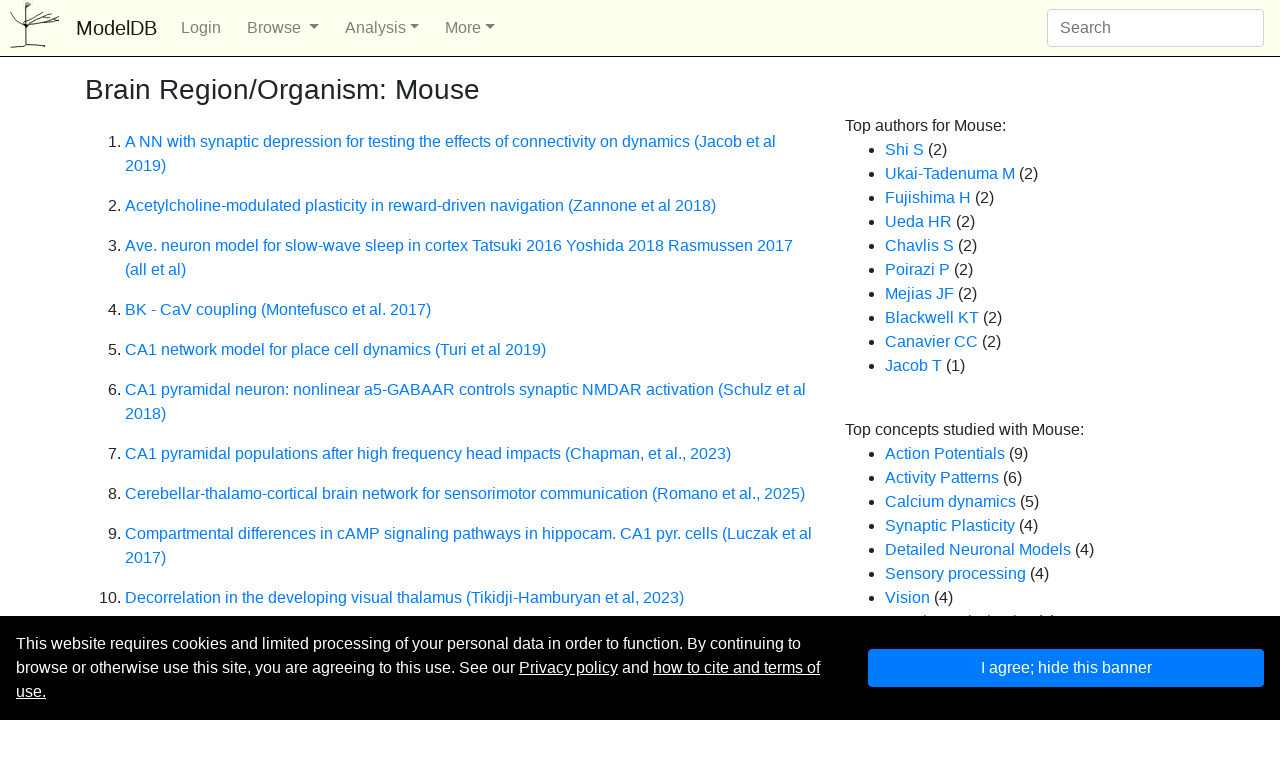

--- FILE ---
content_type: text/html; charset=utf-8
request_url: https://modeldb.science/ModelList/228598
body_size: 6769
content:



<!DOCTYPE html>
<html lang="en">
<head>
    <!-- Required meta tags -->
    <meta charset="utf-8">
    <meta name="viewport" content="width=device-width, initial-scale=1, shrink-to-fit=no">

    <!-- Bootstrap CSS -->

   
    <link rel="stylesheet" href="https://stackpath.bootstrapcdn.com/bootstrap/4.5.0/css/bootstrap.min.css" integrity="sha384-9aIt2nRpC12Uk9gS9baDl411NQApFmC26EwAOH8WgZl5MYYxFfc+NcPb1dKGj7Sk" crossorigin="anonymous">
    <script src="https://ajax.googleapis.com/ajax/libs/jquery/3.5.1/jquery.min.js"></script>
    <link rel="stylesheet" href="https://maxcdn.bootstrapcdn.com/bootstrap/4.5.0/css/bootstrap.min.css">
    <script src="https://cdnjs.cloudflare.com/ajax/libs/popper.js/1.11.0/umd/popper.min.js" integrity="sha384-b/U6ypiBEHpOf/4+1nzFpr53nxSS+GLCkfwBdFNTxtclqqenISfwAzpKaMNFNmj4" crossorigin="anonymous"></script>
    <script src="https://maxcdn.bootstrapcdn.com/bootstrap/4.5.0/js/bootstrap.min.js"></script>  
    <link rel="stylesheet" href="https://use.fontawesome.com/releases/v5.7.2/css/all.css" integrity="sha384-fnmOCqbTlWIlj8LyTjo7mOUStjsKC4pOpQbqyi7RrhN7udi9RwhKkMHpvLbHG9Sr" crossorigin="anonymous">
    <link rel="stylesheet" href="https://cdnjs.cloudflare.com/ajax/libs/bootstrap-table/1.17.1/bootstrap-table.min.css" integrity="sha512-zfridm8+ad8KSyxzl1REhqDP5975y8Q0AYaF22bcVGOnaVxlekxODmCGu0TP+Kbk3JbiNK5ENTHs7pT+yf+rBA==" crossorigin="anonymous"/>
    <script src="https://cdnjs.cloudflare.com/ajax/libs/bootstrap-table/1.17.1/bootstrap-table.min.js" integrity="sha512-KtafFo5oE7fpMVyO/gXFnwsAXeGwl8Kxyikp1SCtMc+mXrvzO7WP1Zs70gSNmkcrBd9PS3byB/HFKvAVKtTWdg==" crossorigin="anonymous"></script>
    <script src='/static/csrf-support.js'></script>
    <script>$(()=>{$("#cookiebannerbutton").click(()=>{$("#cookiebanner").hide();$.get("/cookieaccept");});});</script>


  <style>.lb-col{text-align:center;background-color:#f6f8f8}.blue-col{background-color:#d2e0dd}.btn1{background-color:transparent;color:#000;border:transparent 0}.btn2{background-color:#c7d5d6;color:#000;border:#1b3638}.border{padding:10px}.navbar-for{align-items:right}.navbar-toggler{position:absolute;right:0}.dropdown-submenu{position:relative}.dropdown-submenu .dropdown-menu{top:0;left:100%;margin-top:-1px}.nav-item{padding-right:10px}.col-md-1{margin-left:25px}.rightaligned{text-align:start}.gentable{text-align:right;width:180px;border-bottom:1px solid #e9e9e9;padding-right:5px}.card{background-color:transparent;border:transparent}.icon-bar{color:#000;border-color:#000;background-color:#000}.bg-modeldb{background-color:#ffffef!important}h1{font-size:1.8rem}h2{font-size:1.5rem}.lightgray{background-color:#d3d3d3}</style>
      <meta property="og:site_name" content="ModelDB"/>

      <title>ModelDB: Models that contain Mouse</title>
                                 
    <!-- HTML5 Shim and Respond.js IE8 support of HTML5 elements and media queries -->
    <!-- WARNING: Respond.js doesn't work if you view the page via file:// -->
    <!--[if lt IE 9]>
        <script src="https://oss.maxcdn.com/libs/html5shiv/3.7.0/html5shiv.js"></script>
        <script src="https://oss.maxcdn.com/libs/respond.js/1.4.2/respond.min.js"></script>
    <![endif]-->        

    
    

    
<style>.modellist>li{padding-top:1em}.hangingindent{text-indent:-2em;padding-left:3em}.description{font-style:italic;font-size:smaller}</style>



</head>
<body>
    <nav class="navbar navbar-expand-md navbar-light bg-light bg-modeldb" style="border-bottom: 1px solid black">
        <a class="navbar-brand" href="/"><img class="d-inline-block align-top" src="/static/modeldb/modeldb-icon.svg" style="width:2.75em; position: absolute; left: 0.2em; top: 0em"/><span style="margin-left: 3em;">ModelDB</span></a>
        <button class="navbar-toggler" type="button" data-toggle="collapse" data-target="#navbarSupportedContent" aria-controls="navbarSupportedContent" aria-expanded="false" aria-label="Toggle navigation">
          <span class="navbar-toggler-icon"></span>
        </button>
      
        <div class="collapse navbar-collapse" id="navbarSupportedContent">
          <ul class="navbar-nav mr-auto">
            
                <li class="nav-item">
                    <a class="nav-link" href="/login?next=/ModelList/228598">Login</a>
                </li>
            

              <li class="nav-item dropdown">
                <a class="nav-link dropdown-toggle" href="#" id="navbarDropdownMenuLink" data-toggle="dropdown" aria-haspopup="true" aria-expanded="false">
                    Browse
                </a>
                <div class="dropdown-menu" aria-labelledby="navbarDropdownMenuLink" style="padding:15px">
                    <a class="dropdown-item" href="/ListByModelName">By Name</a>
                    <a class="dropdown-item" href="/ListByAnyAuthor">By Author</a>
                    <a class="dropdown-item" href="/implementers">By Implementer</a>
                    <a class="dropdown-item" href="/FindBySimulator">By Simulator</a>
                    <a class="dropdown-item" href="/FindByConcept">By Topic</a>
                    <a class="dropdown-item" href="/FindByCurrent">By Current</a>
                    <a class="dropdown-item" href="/FindByRegionList">By Cell Type</a>
                    <a class="dropdown-item" href="/regions">By Species or Region</a>
                    <a href="/search?modeltype=Connectionist+Network%3B+Realistic+Network%3B+" class="dropdown-item">Network models</a>
                    <a href="/ModelList/52404" class="dropdown-item">Pathology models</a>
                    <a href="#" class="dropdown-item disabled">Papers with models</a>
                </div>
            </li>
            <li class="nav-item dropdown">
                <a class="nav-link dropdown-toggle" href="#" data-toggle="dropdown" role="button" aria-expanded="False">Analysis</a>
                <div class="dropdown-menu" aria-labelledby="navbarDropdownMenuLink" style="padding:15px">
                    <a class="dropdown-item" href="/top-papers">Top references</a>
                    <a class="dropdown-item" href="/trends">Trends</a>
                </div>
            </li>
            <li class="nav-item dropdown">
                <a class="nav-link dropdown-toggle" href="#" data-toggle="dropdown" role="button" aria-expanded="False">More</a>
                <div class="dropdown-menu" aria-labelledby="navbarDropdownMenuLink" style="padding:15px">
                    <a class="dropdown-item" href="/search">Advanced search</a>
                    <a class="dropdown-item" href="/help">Help</a>
                    <hr style="width:75%"/>
                    <a class="dropdown-item" href="/api">API documentation</a>
                    <a class="dropdown-item" href="/ptrm">Papers that reference ModelDB</a>
                    <a class="dropdown-item" href="/publications">ModelDB + SenseLab publications</a>
                    <!-- <a class="dropdown-item" href="https://neuron.yale.edu/neuron/static/mailinglistmanager.php?list=senselab">SenseLab mailing list</a> -->
                    <a class="dropdown-item" href="/mdbresources">Related resources</a>
                    <a class="dropdown-item" href="/eco">Computational Neuroscience ecosystem</a>
                    <a class="dropdown-item" href="https://github.com/modeldbrepository">Models in a git repository</a>
                </div>
            </li>
          </ul>
          <form class="form-inline navbar-form" action="/search">
            <input class="form-control" name="q" type="text" placeholder="Search">
            <!--
                <button class="btn btn-success-outline" type="submit"><i class="fa fa-search"></i></button>
            -->
          </form>
        </div>
      </nav>


  
    <div class="row maincontainer" style="margin-left: 0.5em; margin-right: 0.5em;">
    <!-- Page Content -->
    <div class="container" style="padding-top: 1em">
        
<h3>Brain Region/Organism: Mouse</h3>



        
<div class="row">
    <div class="col-md-8">
        
<div class="row">
    <div class="col-lg-12">

        
            
            <div id="228598&tab=1" class="tab-pane fade show active">
                <ol class="modellist">
                    
                    <li><a href="/261623">A NN with synaptic depression for testing the effects of connectivity on dynamics (Jacob et al 2019)</a></li>
                    
                    <li><a href="/245018">Acetylcholine-modulated plasticity in reward-driven navigation (Zannone et al 2018)</a></li>
                    
                    <li><a href="/264519">Ave. neuron model for slow-wave sleep in cortex Tatsuki 2016 Yoshida 2018 Rasmussen 2017 (all et al)</a></li>
                    
                    <li><a href="/266841">BK - CaV coupling (Montefusco et al. 2017)</a></li>
                    
                    <li><a href="/246546">CA1 network model for place cell dynamics (Turi et al 2019)</a></li>
                    
                    <li><a href="/258867">CA1 pyramidal neuron: nonlinear a5-GABAAR controls synaptic NMDAR activation (Schulz et al 2018)</a></li>
                    
                    <li><a href="/267742">CA1 pyramidal populations after high frequency head impacts (Chapman, et al., 2023)</a></li>
                    
                    <li><a href="/2019877">Cerebellar-thalamo-cortical brain network for sensorimotor communication (Romano et al., 2025)</a></li>
                    
                    <li><a href="/245529">Compartmental differences in cAMP signaling pathways in hippocam. CA1 pyr. cells (Luczak et al 2017)</a></li>
                    
                    <li><a href="/267589">Decorrelation in the developing visual thalamus (Tikidji-Hamburyan et al, 2023)</a></li>
                    
                    <li><a href="/2018017">Depolarization baseline offset in CA1 pyramidal neurons (Kumar et al., 2025)</a></li>
                    
                    <li><a href="/267311">Depolarization Enhacement of Dendritic Spike Propagation (Bock et al 2022)</a></li>
                    
                    <li><a href="/262465">Development and Binocular Matching of Orientation Selectivity in Visual Cortex (Xu et al 2020)</a></li>
                    
                    <li><a href="/256632">DRG neuron models investigate how ion channel levels regulate firing properties (Zheng et al 2019)</a></li>
                    
                    <li><a href="/267661">DRG nociceptors from wild-type and Fhf2-KO mice. Fhf2 gene knockout blocks heat nociception. (Marra et al., 2023)</a></li>
                    
                    <li><a href="/2016666">Electrical properties of dendritic spines (Popovic et al. 2015)</a></li>
                    
                    <li><a href="/253369">Factors contribution to GDP-induced [Cl-]i transients (Lombardi et al 2019)</a></li>
                    
                    <li><a href="/264514">Fitting predictive coding to the neurophysiological data (Spratling 2019)</a></li>
                    
                    <li><a href="/267221">Hippocampal CA1 microcircuit model including somatic and dendritic inhibition (Bilash et al, 2023)</a></li>
                    
                    <li><a href="/2016137">Hippocampal O-LM interneurons and hippocampo-septal neurons with simplified and detailed biophysics (Takács et al, 2024)</a></li>
                    
                    <li><a href="/267618">Hybrid NEURON-COMSOL sciatic nerve model with extracellular TIME stimulation (Xie et al, accepted)</a></li>
                    
                    <li><a href="/2018260">L2/3 Dendritic Morphology (Landau et al., 2022)</a></li>
                    
                    <li><a href="/228596">L4 cortical barrel NN model receiving thalamic input during whisking or touch (Gutnisky et al. 2017)</a></li>
                    
                    <li><a href="/267338">MEC PV-positive fast-spiking interneuron network generates theta-nested fast oscillations</a></li>
                    
                    <li><a href="/231814">Model for concentration invariant odor coding based on primacy hypothesis (Wilson et al 2017)</a></li>
                    
                    <li><a href="/266578">Molecular layer interneurons in cerebellum encode valence in associative learning (Ma et al 2020)</a></li>
                    
                    <li><a href="/2017006">Mouse colorectal afferent ending (Feng et al 2015)</a></li>
                    
                    <li><a href="/260015">Multiscale model of primary motor cortex circuits predicts in vivo dynamics (Dura-Bernal et al 2023)</a></li>
                    
                    <li><a href="/264844">Neuromechanical Model of Rat Hindlimb Walking with Two-Layer CPGs (Deng et al, 2019)</a></li>
                    
                    <li><a href="/267260">Particle-Swarm Based Modelling Reveals Two Distinct Classes of CRH^{PVN} Neurons (Lameu et al 2022)</a></li>
                    
                    <li><a href="/267250">Phenomenological model of the mouse circadian pacemaker (Cao et al., 2022)</a></li>
                    
                    <li><a href="/235320">Role of the AIS in the control of spontaneous frequency of dopaminergic neurons (Meza et al 2017)</a></li>
                    
                    <li><a href="/2018020">SNc projection specific rebound responses (Stojanovic et al., 2025)</a></li>
                    
                    <li><a href="/266807">Striatum D1 Striosome and Matrix Upstates (Prager et al., 2020)</a></li>
                    
                    <li><a href="/265592">Systematic integration of data into multi-scale models of mouse primary V1 (Billeh et al 2020)</a></li>
                    
                    <li><a href="/262081">The ventricular AP and effects of the isoproterenol-induced cardiac hypertrophy (Sengul et al 2020)</a></li>
                    
                    <li><a href="/230046">The Virtual Mouse Brain (TVMB) (Melozzi et al. 2017)</a></li>
                    
                    <li><a href="/263992">V1 and AL spiking neural network for visual contrast response in mouse (Meijer et al. 2020)</a></li>
                    
                </ol>
            </div>
            

            
        
    

    </div>
</div>

    </div>
    <!-- Blog Sidebar Widgets Column -->
    <div class="col-md-4">
        <!-- Side Widget Well... e.g. put divs with class well here -->
        




<div>
    Top authors for Mouse:
    <ul>
        
        <li><a href="/modelauthor/Shi S">Shi S</a> (2)</li>
        
        <li><a href="/modelauthor/Ukai-Tadenuma M">Ukai-Tadenuma M</a> (2)</li>
        
        <li><a href="/modelauthor/Fujishima H">Fujishima H</a> (2)</li>
        
        <li><a href="/modelauthor/Ueda HR">Ueda HR</a> (2)</li>
        
        <li><a href="/modelauthor/Chavlis S">Chavlis S</a> (2)</li>
        
        <li><a href="/modelauthor/Poirazi P">Poirazi P</a> (2)</li>
        
        <li><a href="/modelauthor/Mejias JF">Mejias JF</a> (2)</li>
        
        <li><a href="/modelauthor/Blackwell KT">Blackwell KT</a> (2)</li>
        
        <li><a href="/modelauthor/Canavier CC">Canavier CC</a> (2)</li>
        
        <li><a href="/modelauthor/Jacob T">Jacob T</a> (1)</li>
        
    </ul>
    <br>
</div>


<div>
    Top concepts studied with Mouse:
    <ul>
        
        <li><a href="/modellist/3649">Action Potentials</a> (9)</li>
        
        <li><a href="/modellist/3543">Activity Patterns</a> (6)</li>
        
        <li><a href="/modellist/98012">Calcium dynamics</a> (5)</li>
        
        <li><a href="/modellist/3643">Synaptic Plasticity</a> (4)</li>
        
        <li><a href="/modellist/3641">Detailed Neuronal Models</a> (4)</li>
        
        <li><a href="/modellist/140966">Sensory processing</a> (4)</li>
        
        <li><a href="/modellist/245691">Vision</a> (4)</li>
        
        <li><a href="/modellist/3631">Ion Channel Kinetics</a> (3)</li>
        
        <li><a href="/modellist/186770">Motor control</a> (3)</li>
        
        <li><a href="/modellist/3639">Active Dendrites</a> (3)</li>
        
    </ul>
    <br>
</div>


<div>
    Top neurons studied with Mouse:
    <ul>
        
        <li><a href="/modellist/258">Hippocampus CA1 pyramidal GLU cell</a> (7)</li>
        
        <li><a href="/modellist/265">Neocortex L5/6 pyramidal GLU cell</a> (3)</li>
        
        <li><a href="/modellist/184134">Neocortex layer 5 interneuron</a> (3)</li>
        
        <li><a href="/modellist/190560">Hippocampus CA1 stratum oriens lacunosum-moleculare interneuron </a> (3)</li>
        
        <li><a href="/modellist/136307">Dorsal Root Ganglion (DRG) cell</a> (3)</li>
        
        <li><a href="/modellist/266">Neocortex L2/3 pyramidal GLU cell</a> (3)</li>
        
        <li><a href="/modellist/227332">Hippocampus CA1 basket cell - CCK/VIP</a> (2)</li>
        
        <li><a href="/modellist/249699">Hippocampal CA1 CR/VIP cell</a> (2)</li>
        
        <li><a href="/modellist/154778">Abstract integrate-and-fire adaptive exponential (AdEx) neuron</a> (2)</li>
        
        <li><a href="/modellist/114737">Hodgkin-Huxley neuron</a> (2)</li>
        
    </ul>
    <br>
</div>


<div>
    Top currents studied with Mouse:
    <ul>
        
        <li><a href="/modellist/247">I A</a> (13)</li>
        
        <li><a href="/modellist/2396">I Calcium</a> (11)</li>
        
        <li><a href="/modellist/251">I h</a> (11)</li>
        
        <li><a href="/modellist/253">I K,Ca</a> (10)</li>
        
        <li><a href="/modellist/248">I K</a> (10)</li>
        
        <li><a href="/modellist/2395">I Sodium</a> (9)</li>
        
        <li><a href="/modellist/2405">I Potassium</a> (8)</li>
        
        <li><a href="/modellist/242">I Na,t</a> (7)</li>
        
        <li><a href="/modellist/245">I T low threshold</a> (6)</li>
        
        <li><a href="/modellist/241">I Na,p</a> (4)</li>
        
    </ul>
    <br>
</div>


<div>
    Top references cited by these models:
    <ul>
        
        <li><a href="/citations?id=4461">Hines ML, Carnevale NT. (1997). The NEURON simulation environment. Neural computation. 9</a> (5)</li>
        
        <li><a href="/citations?id=124051">Petreanu L, Mao T, Sternson SM, Svoboda K. (2009). The subcellular organization of neocortical excitatory connections. Nature. 457</a> (4)</li>
        
        <li><a href="/citations?id=229329">Oh SW, Harris JA, Ng L, Winslow B, Cain N, Mihalas S, Wang Q, Lau C, Kuan L, Henry AM, Mortrud MT, Ouellette B, Nguyen TN, Sorensen SA, Slaughterbeck CR, Wakeman W, Li Y, Feng D, Ho A, Nicholas E, Hirokawa KE, Bohn P, Joines KM, Peng H, Hawrylycz MJ, Phillips JW, Hohmann JG, Wohnoutka P, Gerfen CR, Koch C, Bernard A, Dang C, Jones AR, Zeng H. (2014). A mesoscale connectome of the mouse brain. Nature. 508</a> (3)</li>
        
        <li><a href="/citations?id=20216">Poirazi P, Brannon T, Mel BW. (2003). Arithmetic of subthreshold synaptic summation in a model CA1 pyramidal cell. Neuron. 37</a> (3)</li>
        
        <li><a href="/citations?id=138225">Takahashi H, Magee JC. (2009). Pathway interactions and synaptic plasticity in the dendritic tuft regions of CA1 pyramidal neurons. Neuron. 62</a> (3)</li>
        
    </ul>
    <br>
</div>



    </div>
</div>

    </div>

    <!-- Footer -->
<footer>
    <hr/>
    <div class="row">
        <div class="col-lg-12">
            <p>This database was founded as part of the SenseLab project which was supported by the Human Brain Project (NIDCD, NIMH, NIA, NICD, NINDS), by MURI (Multidisciplinary University Research Initiative), and by R01 DC 009977 from the National Institute for Deafness and other Communication Disorders.</p>
            <div style="clear:both"></div>
            <div><p><a href="/howtocite">How to cite and terms of use.</a> &middot; <a href="/privacy-policy">Privacy policy.</a> &middot; Questions? Contact the <a href="mailto:curator@modeldb.science">curator</a>. &middot; Find an issue or want to contribute? Visit our <a href="https://github.com/mcdougallab/modeldb">GitHub page</a>.</p></div>
        </div>
        <!-- /.col-lg-12 -->
    </div>
</footer>

    </div>
    
        <div style="position:fixed; bottom:0px; background-color: black; color: white; padding:1em" id="cookiebanner">
            <div class="row">
                <div class="col-sm-8">
                    This website requires cookies and limited processing of your personal data in order to function. By continuing to browse 
                    or otherwise use this site, you are agreeing to this use. See our <a href="/privacy-policy" style="color:white;text-decoration: underline;">Privacy policy</a> and
                    <a href="/howtocite" style="color:white;text-decoration: underline;">how to cite and terms of use.</a> 
                </div>
                <div class="col-sm-4 my-auto">
                    <button id="cookiebannerbutton" type="button" class="btn btn-primary" style="width:100%">I agree; hide this banner</button>
                </div>
        </div>
     
</body>
</html>
